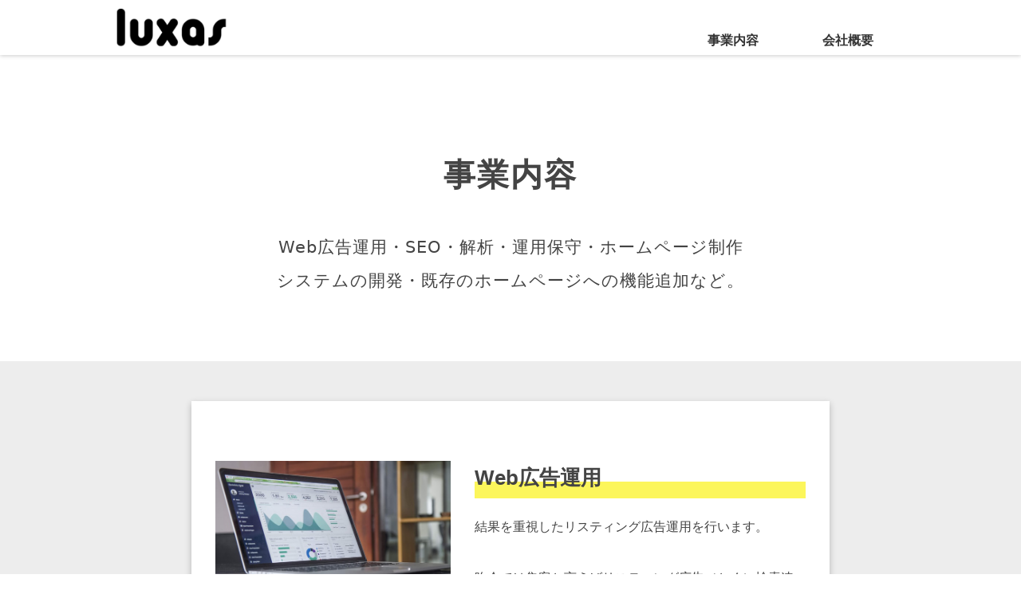

--- FILE ---
content_type: text/html; charset=UTF-8
request_url: http://luxas.biz/service/
body_size: 3023
content:
<!DOCTYPE html>
<html lang="ja">
<head>
		<meta charset="UTF-8">
	<meta name="viewport" content="width=device-width">
	<title>事業内容のご紹介｜株式会社ラクサス</title>
	<meta name="description" content="新宿御苑前でWeb集客、Web制作、広告運用やシステム開発などを行っています。" />
		<link rel="stylesheet" href="/css/reset.css">
	<link rel="stylesheet" href="/css/style.css?v=1768996799">
	<meta name="format-detection" content="telephone=no">
</head>
<body>
		<header>
		<div class="inner nav">
			<p><a href="/"><img src="/img/head_01.png"></a></p>
			<nav>
				<p><a href="/service/">事業内容</a></p>
				<p><a href="/company/">会社概要</a></p>
			</nav>
		</div>
	</header>
	<main id="service">
		<div class="inner service_top">
			<div class="page_titlearea">
				<h1>事業内容</h1>
			</div>
			<div class="leadtext">
				<p class="br_pc">
					Web広告運用・SEO・解析・運用保守・ホームページ制作<br>システムの開発・既存のホームページへの機能追加など。
				</p>
				<p class="br_sp">
					Web広告運用・SEO・解析・運用保守<br>ホームページの制作・システムの開発<br>既存のホームページへの機能追加など。
				</p>
			</div>
		</div>




		<div class="sectionarea">
						
			
			<section class="inner service_name" id="service_name_koukoku">
				<div class="service_img">
					<p><img src="/img/service_02.jpg" alt="Web広告運用"></p>
				</div>
				<div class="service_text">
					<h3>Web広告運用</h3>
					<p>結果を重視したリスティング広告運用を行います。<br>
						<br>
						昨今では集客と言えばリスティング広告（とくに検索連動型広告）というイメージがあるかと思います。<br>
						しかし、広告運用会社に任せた時に、結果に満足できないということはありませんか？<br>
						<br>
						ラクサスでは、お客様の要望の理解を確実に行った上で、市場調査などを行い、最適と思われる運用を行います。<br>
						お客様にご満足いただける運用を目指すために、ロボットやツールに頼り切った運用はいたしません。<br>
						<br>
						問い合わせや注文の獲得までを意識した、全体を考えた設計・運用を行います。<br>
						リスティング広告で利用するランディングページの制作や改善も対応しております。
					</p>
				</div>
			</section>
			
			
			<section class="inner service_name" id="service_name_kinou">
				<div class="service_img">
					<p><img src="/img/service_04-3.jpg" alt="Webサイトへの機能追加"></p>
				</div>
				<div class="service_text">
					<h3>Webサイトへの機能追加</h3>	
					<p>既存のホームページへの機能の追加も承っております。<br>お問い合わせフォーム、営業日カレンダー、クレジットカード決済の機能の追加など、「こんな機能があったらいいのにな」をお気軽にご相談ください。</p>
				</div>
			</section>

		
			<section class="inner service_name" id="service_name_web">
				<div class="service_img">
					<p><img src="/img/service_01.jpg" alt=""></p>
				</div>
				<div class="service_text">
					<h3>Webサイト制作</h3>
					<p>ご要望に対して最適なホームページを制作いたします。<br>
						<br>
						お客様のビジネスモデルや現状の課題などを丁寧にお伺いした上で、市場調査、ターゲット分析、集客戦略など総合的に戦略を立てて制作いたします。<br class="br_pc">
						お客様がWebサイトに求める目的をしっかり果たすことを意識した制作を行います。
					</p>
				</div>
			</section>


			<section class="inner service_name" id="service_name_seo">
				<div class="service_img">
					<p><img src="/img/service_03.jpg" alt="SEO対策"></p>
				</div>
				<div class="service_text">
					<h3>SEO対策</h3>
					<p>SEO対策（検索エンジン上位表示対策）もお任せ下さい。<br>
					<br>
					検索エンジンで上位に表示されなければ、誰にも見つけられずWebサイトの目的を果たせません。<br class="br_pc">
					<br>
					しかし、上位に表示されただけで売り上げがに繋がるという訳ではありません。最終的に利益につながることを意識した対策を行います。
					</p>
				</div>			
			</section>


			<section class="inner service_name" id="service_name_hosyu">
				<div class="service_img">
					<p><img src="/img/service_03-2.jpg" alt="保守・解析"></p>
				</div>
				<div class="service_text">
					<h3>保守・解析</h3>	
					<p>Webサイトは完成してからがスタートです。<br>保守・解析も弊社に安心してお任せ下さい。<br>
						<br>
						アクセス状況を解析し、より売り上げの向上などを目指し、常に改善して最適な状態で、ビジネスチャンスを逃さないサポートをいたします。<br>
						<br>
						他社で製作したホームページの運用・保守もお気軽にご相談ください。
					</p>
				</div>
			</section>


			<section class="inner service_name" id="service_name_wd">
				<div class="service_img">
					<p><img src="/img/service_wd_01.jpg" alt="クリーニング宅配サービス"></p>
				</div>
				<div class="service_text">
					<h3>クリーニング宅配サービス</h3>
					<p>宅配クリーニングの「ホワイトダッシュ」<br><br>
						クリーニングチェーン店と連携し、クリーニング品の集荷・宅配サービスを行なっております。。<br>
						<!-- 2023年夏～秋のスタートを目指し、準備を進めています。<br> -->
						<br>						
						<a href="https://white-dash.com/user/lp/" target="_blank">▼ 宅配クリーニングの詳細・お申込みはこちら<br>https://white-dash.com/user/lp/</a>
					</p>
				</div>
			</section>


		</div>


	</main>
		<div id="cta">
		<div class='contact'>
				<div class='inner'>
					<div class="titlearea">
						<h2>お問い合わせ</h2>
					</div>
					<div class='contact_text'>
						<p class='br_pc'>新規のご相談、既存プロジェクトの改善・分析のご相談など<br>
						なんでもお気軽にお問い合わせください。</p>
						<p class='br_sp'>新規のご相談、既存プロジェクトの改善・分析のご相談など、
						なんでもお気軽にお問い合わせください。</p>
					</div>
					<div class='contact_block'>
						<p class="btn"><a href="mailto:info@luxas.biz"><img src="/img/cta_01.png" alt="問い合わせ"></a></p>
						<p class="btn"><a href="tel:03-5361-8188"><img src="/img/cta_02.png" alt="電話番号"></a></p>
						</div>
					</div>
			</div>
	</div>
		<footer>
		<div class="inner footer">
			<div class='footer_left'>
				<p><a href="/"><img src="/img/head_03.png"></a></p>
				<p>株式会社ラクサス</p>
				<p class="adress">東京都新宿区1-3-8 YKB新宿御苑ビル4階</p>
			
			</div>
			<div class='footer_right'>
				<nav>
					<p><a href="/service/">事業内容</a></p>
					<p><a href="/company/">会社概要</a></p>
					<p><a href="/privacy/">プライバシーポリシー</a></p>
					<!-- <p><a href="/contact/">お問い合わせ</a></p> -->
				</nav>
				<div class='icon'>
					<p><a href="https://twitter.com/luxas_office"><img src="/img/x_logo_white.png" alt=""></a></p>
					<p><a href="https://www.instagram.com/luxas.office/?hl=ja"><img src="/img/instagram.png" alt=""></a></p>
					<p class="right"><a href="https://liff.line.me/1645278921-kWRPP32q/?accountId=zne4093f"><img src="/img/line.png" alt=""></a></p>
					
					
				</div>
			</div>
		</div>
	</footer>
</body>

</html>

--- FILE ---
content_type: text/css
request_url: http://luxas.biz/css/style.css?v=1768996799
body_size: 4023
content:
/* ======================================================================================
  共通
========================================================================================= */
html {
    font-size: 62.5%;
    scroll-behavior: smooth;
}

body {
    font-size: 1.6rem;
    font-family: 'Noto Sans JP', sans-serif;
    line-height: 2;
    color: #444;
}

a {
    text-decoration: none;
    color: #333333;
}

a:hover {
    opacity: 0.6;
}

.inner {
    max-width: 1000px;
    margin-right: auto;
    margin-left: auto;
}

@media screen and (max-width:1000px) {
    .inner {
        padding: 0.5%;
    }
}

.btn a {
    display: block;
    width: 200px;
    line-height: 65px;
    font-size: 1.6rem;
    background-color: #f3de2366;
    text-align: center;
    color: #333333;
    margin-left: auto;
    margin-right: auto;
    margin-top: 10px;
    margin-bottom: 50px;
    transition: 0.3s;
}

@media screen and (max-width:440px) {
    .btn a {
        display: block;
        width: 200px;
        line-height: 3;
        font-size: 1.6rem;
    }
}



/* ===================
  タイトル
====================== */
h1 {
    font-size: 4rem;
    font-weight: 600;
    letter-spacing: 2px;
    text-align: center;
    margin-left: auto;
    margin-right: auto;
}

h2 {
    font-size: 4rem;
    font-weight: 600;
    letter-spacing: 2px;
    text-align: center;
    margin-left: auto;
    margin-right: auto;
}

h3 {
    font-size: 2.6rem;
    font-weight: 600;
}

.title_03 {
    font-size: 2.6rem;
    font-weight: 600;
    margin-top: 15px;
    /* background:rgba(0, 0, 0, 0) linear-gradient(transparent 60%,#e5e5e1b3 0%) repeat scroll 0 0; */
    text-align: center;
}

.page_titlearea {
    padding: 110px 0px 30px 0px;
}

.titlearea {
    padding: 50px 0px 50px 0px;
}

#service h3 {
    text-align: left;
    background: rgba(0, 0, 0, 0) linear-gradient(transparent 60%, #fcf65b 0%) repeat scroll 0 0;
    margin-top: 10px;
    margin-bottom: 20px;
}

@media screen and (max-width:550px) {
    h1 {
        font-size: 2.6rem;
    }

    h2 {
        font-size: 2.6rem;
    }

    #cta h2 {
        letter-spacing: 1px;
    }

    h3 {
        font-size: 2.1rem;
    }

    .title_03 {
        font-size: 2.6rem;
        color: #444;
    }

    .page_titlearea {
        padding: 70px 0px 40px 0px;
    }

    .titlearea {
        padding: 0px 0px 50px 0px;
    }

    #service h3 {
        margin-bottom: 20px;
    }
}




/* ======================================================================================
  ヘッダー
========================================================================================= */
header {
    /* position: sticky; */
    top: 0;
    padding: 10px 10px 10px 20px;
    background-color: #fff;
    z-index: 1000;
    box-shadow: 0 1px 5px rgba(0, 0, 0, 0.2);
}

header .nav {
    display: flex;
    justify-content: space-between;
}

header nav {
    display: flex;
}

header img {
    width: 140px;
    margin-left: 0px;
    margin-bottom: 0;
}

header nav a {
    font-size: 1.6rem;
    font-weight: 600;
    line-height: 1;
    display: block;
    padding-top: 33px;
    margin-left: 30px;
    margin-right: 50px;
    color: #333;
}

@media screen and (max-width:550px) {
    header {
        padding: 10px 10px 10px 10px;
    }

    header img {
        width: 120px;
        padding-bottom: 0;
        margin-bottom: 0;
    }

    header nav a {
        font-size: 1.6rem;
        font-weight: 600;
        padding-top: 25px;
        margin-left: 10px;
        margin-right: 20px;
    }
}

/* ==================
  トップページのヘッダー
=====================*/
.toppage_header h1 {
    color: #333;
    font-size: 1.3rem;
    text-align: left;
}

@media screen and (max-width:550px) {
    header {
        padding: 10px 10px 10px 10px;
    }

    .toppage_header h1 {
        margin-left: 0;
        letter-spacing: 0;
    }
}



/* ======================================================================================
  フッター
========================================================================================= */
footer {
    background-color: #1e1e1e;
    ;
}

footer .inner {
    padding: 20px 20px 50px 20px;
    display: flex;
    justify-content: space-between;
}

.footer p {
    color: #fff;
}

.footer a {
    color: #fff;
}

footer .footer_left img {
    width: 140px;
    margin-bottom: 15px;
}

footer .footer_left .adress {
    line-height: 1.3;
}

footer .footer_right nav {
    display: flex;
    justify-content: space-between;
}

footer .footer_right nav a {
    display: block;
    font-size: 1.6rem;
    margin-top: 9px;
    margin-left: 30px;
    margin-right: 30px;
    color: #fff;
}

footer .footer_right .icon img {
    width: 30px;
}

footer .footer_right .icon {
    display: flex;
    justify-content: space-between;
    margin-top: 40px;
    margin-right: 20px;
}

@media screen and (max-width:700px) {
    footer .footer_left img {
        width: 100px;
        margin-bottom: 5px;
    }

    footer .inner {
        flex-direction: column-reverse;
        padding: 0 0 15px 20px;
    }

    footer .inner p {
        font-size: 1.4rem;
    }

    footer .footer_right nav {
        display: flex;
        justify-content: right;
    }

    footer .footer_right nav p {
        font-size: 1.4rem;
    }

    footer .footer_right .icon {
        margin-top: 15px;
        display: flex;
        justify-content: right;
    }

    footer .footer_right .icon img {
        width: 30px;
        margin-right: 50px;
    }

    footer .footer_right .icon .right img {
        margin-right: 0;
    }
}




/* ======================================================================================
  CTA  お問い合わせ
========================================================================================= */

#cta .contact {
    padding-top: 50px;
    padding-bottom: 150px;
}

#cta .contact_block {
    display: flex;
    justify-content: space-evenly;
    padding-left: 5%;
    padding-right: 5%;
}

#cta .contact_block .btn a {
    width: 300px;
}

#cta .contact .contact_text {
    text-align: center;
    padding-bottom: 30px;
}

@media screen and (max-width:600px) {

    #cta .contact {
        padding-top: 50px;
        padding-bottom: 70px;
    }

    #cta .contact_block {
        display: block;
    }

    #cta .contact_block .btn a {
        width: 250px;
    }

    #cta .contact .contact_text {
        text-align: left;
        padding-top: 0px;
        padding-left: 10%;
        padding-right: 10%;
        font-weight: 600;
    }
}

@media screen and (min-width:600px) {
    #cta .contact .contact_text .br_pc {
        display: block !important;
    }

    #cta .contact .contact_text .br_sp {
        display: none !important;
    }
}

@media screen and (max-width:600px) {
    #cta .contact .contact_text .br_pc {
        display: none !important;
    }

    #cta .contact .contact_text .br_sp {
        display: block !important;
    }
}




/* ======================================================================================
  トップページ
========================================================================================= */
#top_main img {
    display: block;
    text-align: center;
    margin-left: auto;
    margin-right: auto;
}

#top_main .about .inner {
    max-width: 620px;
    text-align: left;
}

#top_main .about {

    margin: 0 auto;
    /* text-align: center;
    margin-left: auto;
    margin-right: auto; */
}


/* ==========
  key_visual
============= */
#key {
    background-image: url(../img/key.jpg);
    height: 80vh;
    background-size: cover;
    background-position: center center;
}

#key>div {
    display: table;
    width: 100%;
    max-width: 1000px;
    height: 80vh;
}

#key>div .pc {
    display: table-cell;
    vertical-align: middle;
    text-align: center;
}

#key>div .pc p {
    background-color: rgba(245, 244, 244, 0.85);
    display: inline-block;
    color: #000;
    font-size: 6.6rem;
    font-weight: 600;
    line-height: 1.2;
    padding: 50px 80px 50px 80px;
}

#key>div .pc p span {
    font-size: 4.6rem;
}

@media screen and (max-width:768px) {
    #key {
        height: 30vh;
    }

    #key>div {
        display: table;

        height: 30vh;
    }

    #key>div .pc p {
        font-size: 2.5rem;
        font-weight: 700;
        padding: 15px;
    }

    #key>div .pc p span {
        line-height: 1.5;
        font-size: 2.5rem;
    }
}


/* @media screen and (max-width:1000px){
    #top_main .key_visual .inner{
        padding:0%;
    }
} */

/* ==========
  about
============= */
#top_main .about {
    max-width: 1000px;
    padding-top: 100px;
    padding-bottom: 100px;
    font-size: 1.8rem;
}

@media screen and (min-width:600px) {
    #top_main .about .br_pc {
        display: block !important;
    }

    #top_main .about .br_sp {
        display: none !important;
    }
}

@media screen and (max-width:600px) {
    #top_main .about .br_pc {
        display: none !important;
    }

    #top_main .about .br_sp {
        display: block !important;
    }

    #top_main .about .br_sp {
        font-size: 1.6rem;
        font-weight: 600;
        text-align: left;
    }

    #top_main .about .inner {
        padding: 10%;
    }

    #top_main .about {
        padding-top: 20px;
        padding-bottom: 20px;
    }
}

/* ==========
  SERVICE
============= */
#top_main .service {
    background-color: #a7a7a533;
    z-index: -1;
}

#top_main .service {
    padding-top: 30px;
    padding-bottom: 150px;
}

#top_main .service_block img {
    max-width: 100%;
}

#top_main .service_block {
    max-width: 45%;
    background-color: #fff;
    box-shadow: rgba(0, 0, 0, 0.24) 0px 3px 8px;
}

#top_main .text {
    padding: 20px;
}

#top_main .service_block_01 {
    display: flex;
    justify-content: space-between;
    padding-top: 60px;
    padding-bottom: 60px;
    /* padding-left: 5%;
    padding-right: 5%; */
}

#top_main .service .titlearea {
    padding-left: 5%;
    padding-right: 5%;
}

#top_main .service .titlearea .title_en {
    font-size: 5rem;
    color: rgba(173, 172, 172, 0.938);
}

#top_main .service_title {
    font-size: 4.5rem;
}

/* #top_main .service .service_title::before{
content: "SERVICE";
font-size: 5.5rem;
color: rgba(179, 177, 177, 0.966);
} */






@media screen and (max-width:767px) {
    #top_main .service {
        padding-top: 45px;
        padding-bottom: 10px;
    }

    #top_main .service_block {
        max-width: 90%;
        text-align: center;
        margin-left: auto;
        margin-right: auto;
        padding-bottom: 0px;
        margin-bottom: 30px;
    }

    #top_main .service_block_01 {
        flex-direction: column;
        padding-top: 0;
    }

    #top_main .service_block .text {
        text-align: left;
        font-size: 1.6rem;
    }

    #top_main .service .service_title::before {
        font-size: 4rem;
    }

    #top_main .service_title {
        font-size: 3.5rem;
    }
}





/* ======================================================================================
  事業内容 service
========================================================================================= */

#service .leadtext p {
    text-align: center;
    margin-left: auto;
    margin-right: auto;
    font-size: 2.1rem;
    font-weight: 400;
    letter-spacing: 1px;
    font-family: -apple-system, "system-ui", open-sans, source-han-sans-japanese, "Helvetica Neue", "Hiragino Sans", "ヒラギノ角ゴ ProN W3", "Hiragino Kaku Gothic ProN", "Yu Gothic", YuGothic, Verdana, Meiryo, "M+ 1p", sans-serif;
}

#service .leadtext {
    margin-bottom: 80px;
}

#service .br_pc {
    display: block !important;
}

#service .br_sp {
    display: none !important;
}

#service section {
    display: flex;
    justify-content: space-between;
    max-width: 800px;
    margin-right: auto;
    margin-left: auto;
    padding: 60px 30px;
    box-shadow: rgba(0, 0, 0, 0.24) 0px 3px 8px;
    margin-bottom: 30px;
    /* margin-top: 150px; */
}

#service section img {
    width: 100%;
    max-width: 400px;
    display: block;
    text-align: center;
    margin-right: auto;
    margin-left: auto;
    margin-top: 15px;
}

#service section .service_text {
    width: 80%;
    padding-left: 30px;
}

#service .sectionarea {
    background-color: #a7a7a533;
    z-index: -1;
    padding-top: 50px;
    padding-bottom: 50px;
}

#service .service_name {
    background-color: #fff;
}

@media screen and (max-width:600px) {
    #service section {
        flex-direction: column;
    }

    #service .service_top {
        padding: 0px;
    }

    #service .leadtext p {
        font-size: 1.6rem;
        font-weight: 600;
    }

    #service .leadtext {
        padding: 0 15px;
    }

    #service .br_pc {
        display: none !important;
    }

    #service .br_sp {
        display: block !important;
    }

    #service section img {
        width: 90%;
    }

    #service section {
        margin-top: 60px;
        margin-right: 5%;
        margin-left: 5%;
        padding: 10px 10px 30px 10px;
    }

    #service section .service_text {
        width: 100%;
        padding-top: 15px;
        padding-left: 0px;
    }

    #service section:last-child {
        margin-bottom: 50px;
    }

    #service section .service_text {
        font-size: 1.6rem;
        padding-left: 5%;
        padding-right: 5%;
    }

    #service .sectionarea {
        padding-top: 20px;
        padding-bottom: 30px;
    }
}






/* ======================================================================================
  会社概要 company
========================================================================================= */
#company div.cmp_info {
    width: 60%;
    margin: 0 auto;
}

#company div.cmp_info .line {
    margin: 0 0 30px 0;
    border-bottom: #cccccc solid 1px;
}

#company div.cmp_info .line .name {
    font-weight: bold;
}

#company div.cmp_info .line .val {
    color: #000000;
}

#company .top_message {
    padding: 100px 0 50px 0;
}

#company .top_message .img_text {
    display: flex;
    justify-content: space-evenly;
    width: 80%;
    margin-left: auto;
    margin-right: auto;
}

#company .top_message .img_text p {
    width: 45%;
}

@media screen and (max-width:600px) {
    #company .top_message .img_text p {
        width: 100%;
        text-align: left;
    }

    #company .top_message .img_text {
        flex-direction: column;
        width: 80%;
        text-align: center;
        margin-left: auto;
        margin-right: auto;
    }

    #company .top_message {
        padding-top: 80px;
        padding-bottom: 90px;
    }

    #company .top_message .img_text img {
        margin-bottom: 20px;
    }
}

/* ======================================================================================
  LP
=======================================================================================*/
/* #lp .block_01{
    background-color: #fff(168, 58, 58);
}
#lp .block_01 .img_text{
    display: flex;
    justify-content: space-between;
}
#lp .block_01 .img_text p{
    width: 20%;
}
#lp .block_03 .img_text{
    display: flex;
    justify-content: space-between;
} */
@media screen and (min-width:600px) {
    #lp .block_01 .br_pc img {
        display: block !important;
    }

    #lp .block_01 .br_sp img {
        display: none !important;
    }
}

@media screen and (max-width:600px) {
    #lp .block_01 .br_pc img {
        display: none !important;
    }

    #lp .block_01 .br_sp img {
        display: block !important;
    }
}



#lp .inner {
    max-width: 700px;
    margin-bottom: 70px;
}

#lp h1 {
    margin-top: 65px;
    margin-bottom: 20px;
}

#lp .titlearea {
    background-color: #fcf65b;
}

#lp .title {
    font-size: 3rem;
    text-align: center;
}

#lp .block_02 {
    margin-top: 100px;
}

#lp h2 {
    margin-top: 0;
    margin-bottom: 40px;
}

#lp .block_03 .text img {
    width: 120px;
}

#lp .block_03 .img_text {
    padding-top: 20px;
}

#lp .block_03 .text {
    margin-top: 50px;
    padding: 40px;
    background-color: #5bbcfc44;
}

#lp .text span {
    font-size: 2rem;
    font-weight: 600;
}

#lp .text img {
    margin-bottom: 30px;
}


@media screen and (max-width:600px) {
    #lp h1 {
        font-size: 2rem;
    }

    #lp .br_sp img {
        padding: 0 20px;
    }

    #lp .inner {
        margin-bottom: 0;
    }
}


/* =============
LPの問い合わせ
==============*/

#lp .block_04 .contact_block {
    display: flex;
    justify-content: space-evenly;
    padding-top: 30px;
    padding-bottom: 10px;
}

#lp .block_04 .contact_block .btn a {
    width: 300px;
}

@media screen and (max-width:600px) {
    #lp .block_04 .contact_block {
        display: block;
    }

    #lp .block_04 .btn a {
        width: 250px;
    }
}